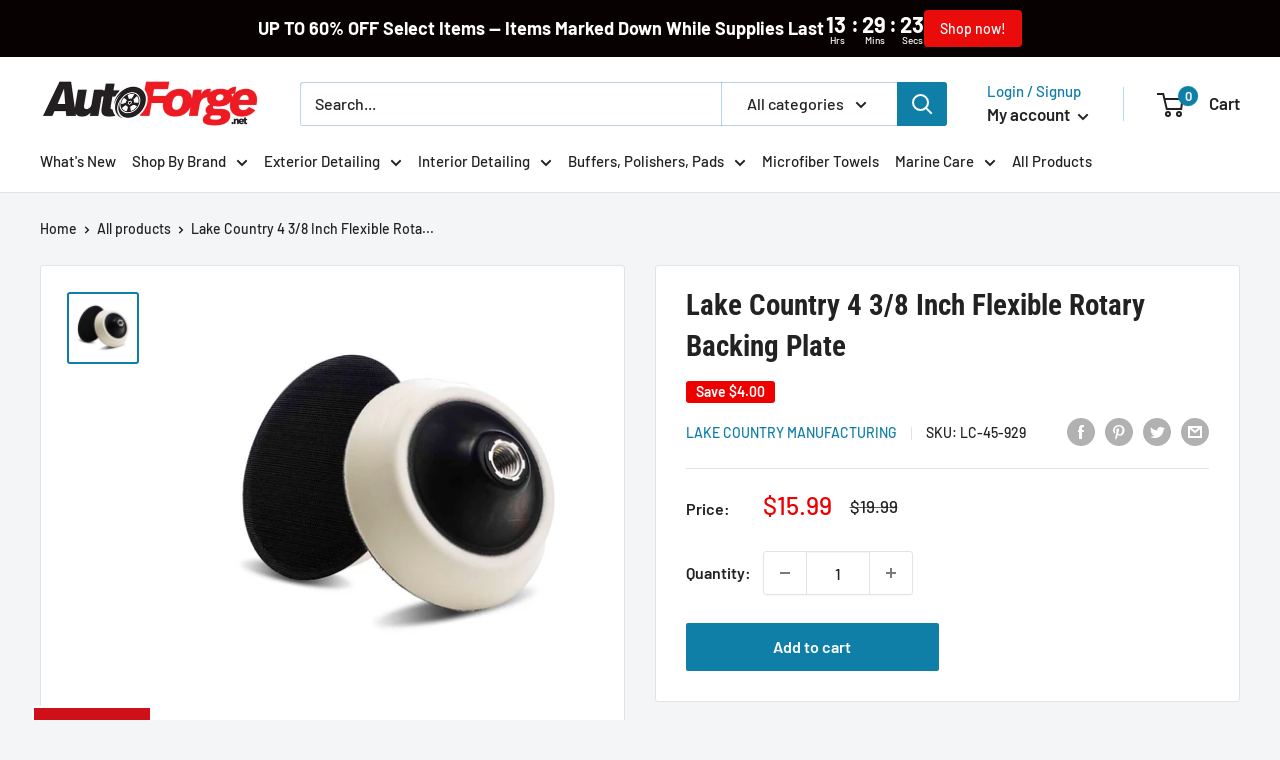

--- FILE ---
content_type: text/html; charset=UTF-8
request_url: https://beeapp.me/easycustomfield/ajaxLoadAdditionalPriceVariantId/idscarcare.myshopify.com
body_size: 106
content:
  41840281026738